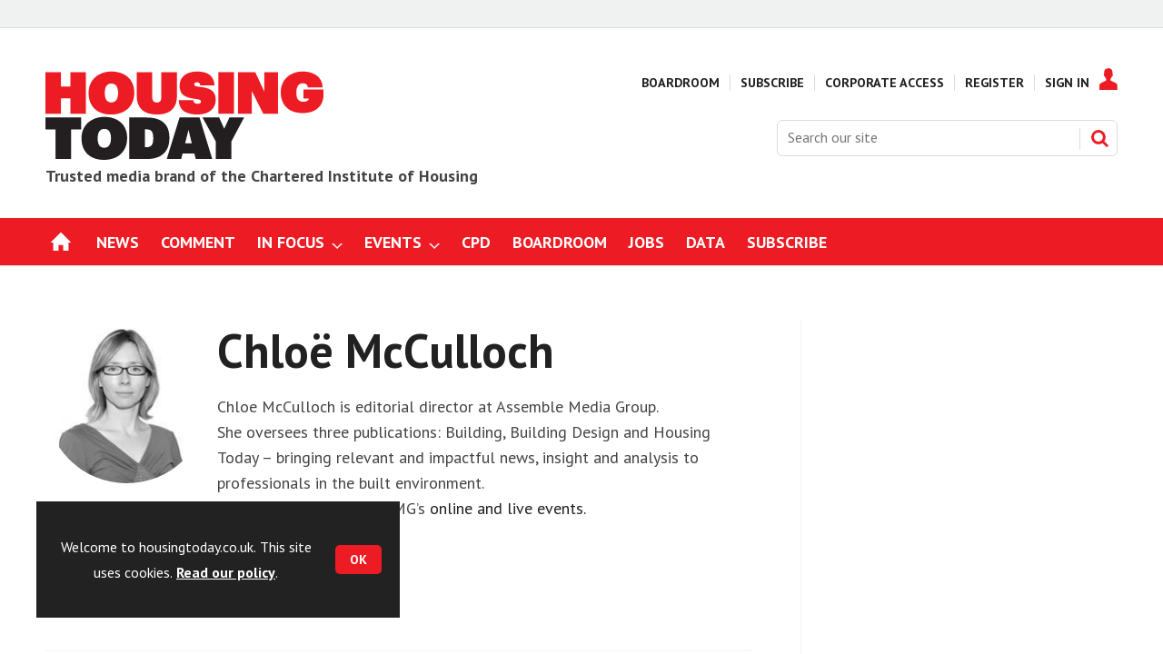

--- FILE ---
content_type: text/html; charset=utf-8
request_url: https://www.housingtoday.co.uk/chloe-mcculloch/4503057.bio
body_size: 12623
content:

<!DOCTYPE html>
<html lang="en">
<head>
	<meta charset="utf-8">
<link rel="preload" as="style" href="/Magazine/core.css?p=7875617716400879">
<link rel="preload" as="script" href="/Magazine/core.js?p=7875617716400879">
	
	



<title>Chloë McCulloch | Editorial Director | Housing Today</title>
<meta name="description" content="Chloe McCulloch is editorial director at Assemble Media Group. She oversees three publications: Building, Building Design and Housing Today – bringing relevant and impactful news, insight and analysis to professionals in the built environment. She also hosts many of AMG’s online and live events." />
<meta name="viewport" content="width=device-width, initial-scale=1" />


<meta name="momentnowdate" content="2026-02-02 18:12:41.977"/>
<meta name="momentlocale" content="en-gb"/>
<meta name="momentlocaleformat" content="D MMMM YYYY"/>
<meta name="momentrelative" content="false"/>
<meta name="momentrelativeformat" content="YYYY,MM,DD"/>
<meta name="momentrelativemorethan" content="10"/>

	
	<meta name="blockthis" content="blockGA" />
<meta name="showwallpaper" content="true" />
<meta name="navcode" content="3916" />
<meta name="primarynavigation" content="Home" />
<link rel="canonical" href="https://www.housingtoday.co.uk/chloe-mcculloch/4503057.bio" />
	
<meta property="og:site_name" content="Housing Today" />
<meta property="og:url" content="https://www.housingtoday.co.uk/chloe-mcculloch/4503057.bio"/>
<meta property="og:title" content="Chloë McCulloch | Editorial Director | Housing Today"/>
<meta property="og:description" content="Chloe McCulloch is editorial director at Assemble Media Group. She oversees three publications: Building, Building Design and Housing Today – bringing relevant and impactful news, insight and analysis to professionals in the built environment. She also hosts many of AMG’s online and live events." />
<meta property="twitter:title" content="Chloë McCulloch | Editorial Director | Housing Today"/>
<meta property="twitter:description" content="Chloe McCulloch is editorial director at Assemble Media Group. She oversees three publications: Building, Building Design and Housing Today – bringing relevant and impactful news, insight and analysis to professionals in the built environment. She also hosts many of AMG’s online and live events."/>
<meta property="twitter:card" content="summary_large_image" />
<meta property="og:image:width" content="600" />
<meta property="og:image:height" content="600" />
<meta property="og:image" content="https://d224eigjcmsomk.cloudfront.net/Pictures/600x600/P%2Fweb%2Fi%2Fp%2Fo%2Fchloemccullochblack_54496.jpg" />
<meta property="og:image:alt" content="Chloë McCulloch" />
<meta property="twitter:image:src" content="https://d224eigjcmsomk.cloudfront.net/Pictures/600x600/P%2Fweb%2Fi%2Fp%2Fo%2Fchloemccullochblack_54496.jpg" />
<meta property="twitter:image:alt" content="Chloë McCulloch" />


	
<link rel="icon" href="/magazine/dest/graphics/favicons/favicon-32x32.png" />
<!--[if IE]><link rel="shortcut icon" href="/magazine/dest/graphics/favicons/favicon.ico" /><![endif]-->
<link rel="apple-touch-icon-precomposed" href="/magazine/dest/graphics/favicons/apple-touch-icon-precomposed.png" />
<meta name="msapplication-TileImage" content="/magazine/dest/graphics/favicons/mstile-144x144.png" />
<meta name="msapplication-TileColor" content="#ffffff" />
	
	<link href="/Magazine/core.css?p=7875617716400879" rel="stylesheet" type="text/css">
<link href="/Magazine/print.css?p=7875617716400879" rel="stylesheet" type="text/css" media="print">


	
<script src="https://cdnjs.cloudflare.com/ajax/libs/jquery/3.4.1/jquery.min.js" integrity="sha256-CSXorXvZcTkaix6Yvo6HppcZGetbYMGWSFlBw8HfCJo=" crossorigin="anonymous" referrerpolicy="no-referrer"></script>
	
<script>var newLang={"more":{"default":"Show more","searchtype":"Show more","searchdates":"Show more"},"less":{"default":"Show fewer","searchtype":"Show fewer","searchdates":"Show fewer"},"show":{"default":"show"},"hide":{"default":"hide"},"caption":{"show":"show caption","hide":"hide caption"},"carousel":{"play":"play slideshow","pause":"pause slideshow"}};</script>
	<script type="text/javascript">
					var IPState = {
					
						useripstate: false,
						useripname: ''
						
					};
				</script>
<script type="text/javascript">
          
					window.dataLayer = window.dataLayer || [];
					window.dataLayer.push({'StoryID':undefined});
					window.dataLayer.push({'StoryFormatProperty':undefined});
					
					window.dataLayer.push({'StoryCategories':'null'});
					
					window.dataLayer.push({'StoryLayout':undefined});
					window.dataLayer.push({'StoryWidth':undefined});
					
					
					window.dataLayer.push({'StoryLayoutCode':undefined});
					
					window.dataLayer.push({'StoryFormatCode':'null'});
					
					window.dataLayer.push({'StoryTypeCode':'null'});
					
					window.dataLayer.push({'StoryCategoriesCodes':'null'});
					
					window.dataLayer.push({'StoryFullNavPath':'null'});
					       
					window.dataLayer.push({'UserID':undefined});
					window.dataLayer.push({'NavCode':'3916'});
					window.dataLayer.push({'MicrositeNavCode':'-1'});
					window.dataLayer.push({'NavKey':'3424'});
          
          window.dataLayer.push({'NavigationAreaNavCode':'3916'});
          </script>
<script type="text/javascript">
//dataLayer array declaration
window.dataLayer = window.dataLayer || [];
window.dataLayer.push({'loggedin':'False'});
window.dataLayer.push({'accessStatus':'Granted'});
window.dataLayer.push({'template':'Biography'});
window.dataLayer.push({'storynav':'|Main Navigation|Home|'});
window.dataLayer.push({'storycategoriescodes':undefined});
window.dataLayer.push({'storypubdate':undefined});
window.dataLayer.push({'issueDate': undefined});  
window.dataLayer.push({'contenttemplate': 'Biography'});
window.dataLayer.push({'primarynav': '|Main Navigation|Home|'});
window.dataLayer.push({'primarynavlabel': 'Home'});
window.dataLayer.push({'storysection': undefined});
window.dataLayer.push({'UserStateLoggedIn':'False'});
window.dataLayer.push({'FullNavPath':'|3423|3916|'});
window.dataLayer.push({'Bylines':undefined}); 





</script>
	<link href='https://fonts.googleapis.com/css?family=PT+Sans:400,700' rel='stylesheet' type='text/css'>



<style>
@import url(https://fonts.googleapis.com/css?family=Open+Sans:400,600);

    
.spinAdvert {
    background: #fff;
}
        
#rhcreflow-desktop .tabbedblocks{
   display: none;
}
    
/*
p a:link,
p a:visited,
h3 a:link,
h3 a:visited,
h4 a:link,
h4 a:visited {
    color: #ed1c24 !important;
}
*/	 
	 
.ad-style1 .sleeve>div {
    padding: 0;
}
	 
.pageOptions .saveStory,.pageOptions .isSaved,.pageOptions .commentIcon{
    background-repeat: no-repeat;
    background-image: url(/magazine/dest/graphics/output/sprite.css-62a9baf9.svgz);
    display: inline-block;
}

.i-social-comment-dims, .pageOptions .commentIcon {
    width: 36px;
    height: 36px;
}
.i-social-comment, .pageOptions .commentIcon {
    background-position: -514px -360px;
}
.i-social-comment-hover, .pageOptions .commentIcon:hover {
    background-position: -514px -324px;
}

.i-social-bookmark-dims, .pageOptions .saveStory {
    width: 36px;
    height: 36px;
}
.i-social-bookmark, .pageOptions .saveStory {
    background-position: -252px -450.26099999999997px;
}
.i-social-bookmark-hover, .pageOptions .saveStory:hover {
    background-position: -514px -396px;
}

.i-story-saved-dims, .pageOptions .isSaved {
    width: 36px;
    height: 36px;
}
.i-story-saved, .pageOptions .isSaved {
    background-position: -324px -450.26099999999997px;
}
.i-story-saved-hover, .pageOptions .isSaved:hover {
    background-position: -288px -450.26099999999997px;
}


a.button {
    color: #fff!important;
}
</style>

<!-- START PowerBi Styling -->
<style>
	button.bi-embed { float: right; margin-top: -15px; }

	.bi-report,
	.bi-landscape,
	.bi-portrait,
	.bi-square{
		position: relative;
		overflow: hidden;
		width: 100%;

	} 
	.bi-report{
		padding-top: 56.25%;
	}
	.bi-landscape{
		padding-top: 66.67%;
	}
	.bi-portrait{
		padding-top: 150%;
	}
	.bi-square{
		padding-top: 100%;
	}
	
	.powerbi iframe{
	border:1px solid #DCDCDC;
	}
	.bi-report iframe,
	.bi-landscape iframe,
	.bi-portrait iframe,
	.bi-square iframe { 
		position: absolute;
		top: 0;
		left: 0;
		bottom: 0;
		right: 0;
		width: 100%;
		height: 100%;
	}
</style>

<!-- END PowerBi Styling -->

<!-- Fix for AMGCS-455 -->
<style>
  @media screen and (min-width:1024px) {
    .wallpaper-applied.story-full-layout blockquote {
      margin-left: -490px;
      max-width: 980px;
    }
  }
  
  @media screen and (min-width:1280px) {
    .wallpaper-applied.story-full-layout blockquote {
      margin-left: -154px;
    }
  }
</style>

<!-- End Fix for AMGCS-455 -->

<!-- Fix for AMGCS-525 -->
<!--
<style>
.gallery.storyGallery .swiper-container .toggle-caption{
color:#ED1C24;
}
</style> -->
<!--- End Fix for AMGCS-525 -->

<style>


	.storytext .inline_gallery.style1-gallery .galleryscroll .text.content{
		border-bottom: 4px solid #ed1c24;
	}
	.storytext .spin-scroll-gallery.gallery-style-2 .hero-spin .hero-spin__main__content__container .hero-spin__main__content>div{
		border-bottom: 4px solid #ed1c24;
	}
	
	
	@media screen and (min-width: 768px){
		.story-full-layout .image_size_full.image_size_browser.caption_over_image.caption_left .inline_meta .inline_caption {
			border-left: 4px solid #ed1c24;
			
		}
	}
	
	
	@media screen and (min-width: 1024px){
		.storytext .inline_gallery.style1-gallery .galleryscroll .text.content {
			border-left: 4px solid #ed1c24;
			border-bottom:0;
		}
		.storytext .spin-scroll-gallery.gallery-style-2 .hero-spin .hero-spin__main__content__container .hero-spin__main__content>div{
			border-left: 4px solid #ed1c24;
			border-bottom:0;
		}
/* Temporary hack to remove ad space on full-width stories  */
.storytext .ad, div.storytext div.ad {
    margin-bottom: -80px;
}		
	}
	
	
	@media screen and (max-width: 1024px) {
		.masthead .mast {height: 72px;}
		
/* Temporary hack to remove ad space on full-width stories  */
.storytext .ad, div.storytext div.ad {
    margin-bottom: -40px;
}		
		}
		
</style>
<!-- patch end: AMGCS-92 --><style type="text/css">.inline_image img[width][height]:not(.zoomable-image) {contain: unset;}</style>

<style>

.gallery.storyGallery>.sleeve .swiper-container a.toggle-caption.show {
    color: #ffffff;
}

.grid .gridLayout ul li h2 {
    font-size: 1.15rem;
    line-height: 1.302rem;
}


.grid .gridLayout ul li .subSleeve .story-type .storyType, .grid .spinLayout .story-type .storyType  {
    border-radius: 4px;
    display: inline-block;
    text-decoration: none;
    vertical-align: top;
    padding: 0px 0px !important;
    background: #fff !important;
    font-size: 1.089rem;
    line-height: 1rem;
    transition: color 0ms,background-color .3s ease;
}


.grid .gridLayout ul li .subSleeve {
    padding-bottom: 10px;
}

.grid .column>* {
    margin-bottom: 22px;
}

.masthead .leaderboard {
    padding: 15px 0 15px;
}

.grid .more {
    font-weight: 700;
    font-size: 1.189rem;
}

.tabbedblocks.mostThis li {
    padding: 10px 0;
}

.grid .gridLayout ul li .subSleeve .story-type .storyType:hover, .grid .spinLayout .story-type .storyType:hover {
     color: #222;
}






@media screen and (max-width: 768px) {
#homepromtop {
    display:none;
}
.masthead .mast {height: 72px;}
}




</style>
<script>
function getMeta(str){var metas=document.getElementsByTagName('meta');for(i=0;i<metas.length;i++){if(metas[i].getAttribute("name")==str){return metas[i].getAttribute("content")}}return""}
</script>


<script>
  function getDataLayerVal(keyVal) {
    for (var i = 0; i < window.dataLayer.length; i++) {
      if (dataLayer[i][keyVal] !== undefined) {
        return dataLayer[i][keyVal];
      }
    }
  }
  function getFullNavPath(path) {
    if(getDataLayerVal(path) !== undefined) {
      getDataLayerVal(path).split('|').join(' ').trim();
    }
  }
</script>


<!-- DFP HEADER CODE -->


<script type='text/javascript'>
  var googletag = googletag || {};
  googletag.cmd = googletag.cmd || [];
  (function() {
    var gads = document.createElement('script');
    gads.async = true;
    gads.type = 'text/javascript';
    var useSSL = 'https:' == document.location.protocol;
    gads.src = (useSSL ? 'https:' : 'http:') +
      '//www.googletagservices.com/tag/js/gpt.js';
    var node = document.getElementsByTagName('script')[0];
    node.parentNode.insertBefore(gads, node);
  })();
</script>


<!-- DFP code -->
<script type='text/javascript'>

    var pchan1 = '';
    var pchan2 = '';
    var pchan3 = '';
    var pchan = dataLayer.primarynavlabel;
    var pathArray = window.location.pathname.split( '/' );
    var secondLevelLocation = pathArray[1];
    var thirdLevelLocation = pathArray[2];
    var fourthLevelLocation = pathArray[3];

    var adsurname = getDataLayerVal('surname') ? getDataLayerVal('surname') : undefined;


    // Function to extract values from <meta> elements
    function getMetaContentByName(name,content){
        var content = (content==null)?'content':content;
        return document.querySelector("meta[name='"+name+"']").getAttribute(content);
    }

    var showwallpaper; 
    if(document.querySelector('meta[name="showwallpaper"]')) {
        showwallpaper = document.querySelector('meta[name="showwallpaper"]').content;
    }
    
    googletag.cmd.push(function() {
        
        // Define a size mapping object which can be applied to the ad positions. The first parameter to addSize is a viewport size, while the second is a list of allowed ad sizes. The sizes included below match those in the examples provided in this support document.
        
        //(Used for: AdvertA, AdvertB, AdvertC, AdvertAttach)
        var mapSmallRight = googletag.sizeMapping().
        // 320, 0 (Mobile)
        addSize([320, 0], [[300, 250],[300, 75]]).
        // 768, 0 (Tablet - Portrait)
        addSize([768, 0], [[300, 250],[300, 75]]).
        // 1024, 0 (Desktop / Tablet Landscape)
        addSize([1024, 0], [[300, 250],[300, 75]]).build();
        
        //(Used for: AdvertD, AdvertE, AdvertF)
        var mapLargeRight = googletag.sizeMapping().
        // 768, 0 (Tablet - Portrait)
        addSize([768, 0], [[300, 250]]).
        // 1024, 0 (Desktop / Tablet Landscape)
        addSize([1024, 0], [[300, 250],[300, 600]]).
		  // 320, 0 (Mobile)
        addSize([320, 0], [[300, 250]]).build();

        
        //(Used for: Masthead Leaderboard;)
        var mapLB = googletag.sizeMapping().
        // 768, 0 (Tablet - Portrait)
        addSize([768, 0], [[728, 90]]).
        // 1024, 0 (Desktop / Tablet Landscape)
        addSize([1024, 0], [[970, 250],[970, 90]]).
		  // 320, 0 (Mobile)
        addSize([320, 0], [[320, 50]]).
        // 601, 0 (Small Tablet - Portrait)
        addSize([601, 0], [[468, 60]]).build();

        //(Used for: Undernav;)
        var mapUN = googletag.sizeMapping().
        // 1024, 0 (Desktop / Tablet Landscape)
        addSize([1024, 0], [[1024, 250],[1024, 90]]).
        // 768, 0 (Tablet - Portrait)
        addSize([768, 0], [[728, 90]]).
		  // 320, 0 (Mobile)
        addSize([320, 0], [[320, 50]]).
        // 601, 0 (Small Tablet - Portrait)
        addSize([601, 0], [[468, 60]]).build();		
        
        var mapWallpaper = googletag.sizeMapping().
        addSize([0, 0], []).
        // 1220, 0
        addSize([1220, 0], [1,1]).
        // 1024, 0 (Desktop / Tablet Landscape)
        addSize([1024, 0], [8,8]).
        // 768, 0 (Tablet - Portrait)
        addSize([768, 0], [8,8]).
		  // 320, 0 (Mobile)
        addSize([320, 0], [8,8]).
        // 601, 0 (Small Tablet - Portrait)
        addSize([601, 0], [8,8]).build();
        
        
        //Define the link between the page text ad container reference and the DFP inventory item code (included as `/DFP_Account_Id/Inventory_Item_Code`). The supported creative size definition is also associated based on the `sizeMapping` definitions added in the code which immediately precedes this.
        googletag.defineSlot('/20880572/amg-ht/top', [[970, 250],[970, 90],[728, 90],[468, 60],[320, 50]], 'div-gpt-ad-top').defineSizeMapping(mapLB)
            .setTargeting("pos", "top")
            .addService(googletag.pubads());
        googletag.defineSlot('/20880572/amg-ht/undernav', [[1024, 90],[1024, 250]], 'div-gpt-ad-undernav').defineSizeMapping(mapUN)
            .setTargeting("pos", "undernav")
            .addService(googletag.pubads());
		  googletag.defineSlot('/20880572/amg-ht/mpu', [[300, 250],[300, 300]], 'div-gpt-ad-mpu').defineSizeMapping(mapSmallRight)
            .setTargeting("pos", "mpu")
            .addService(googletag.pubads());
        googletag.defineSlot('/20880572/amg-ht/mpu2', [[300, 250],[300, 300],[300, 600]], 'div-gpt-ad-mpu2').defineSizeMapping(mapLargeRight)
            .setTargeting("pos", "mpu2")
            .addService(googletag.pubads());
		  googletag.defineSlot('/20880572/amg-ht/mpu3', [[300, 250],[300, 300]], 'div-gpt-ad-mpu3').defineSizeMapping(mapLargeRight)
            .setTargeting("pos", "mpu3")
            .addService(googletag.pubads());

        
        // Pass the value of the `navcode` meta element to DFP as `navcode` (to be used as a `key-value`)
		  googletag.pubads().setTargeting("navcode",getDataLayerVal('NavCode'));
        googletag.pubads().setTargeting("story",getDataLayerVal('StoryID'));
        googletag.pubads().setTargeting("cosec",getDataLayerVal('companysector'));
        googletag.pubads().setTargeting("josec",getDataLayerVal('jobsector'));
        googletag.pubads().setTargeting("jlev",getDataLayerVal('joblevel'));
        googletag.pubads().setTargeting("pchan",getDataLayerVal('primarynavlabel'));
        googletag.pubads().setTargeting("templ",getDataLayerVal('contenttemplate'));
        googletag.pubads().enableSingleRequest();
		  
		  
        var wallpaperSlot =  googletag.defineOutOfPageSlot('/20880572/amg-ht/1547653426621-0', 'div-gpt-ad-1547653426621-0').addService(googletag.pubads());
        googletag.pubads().addEventListener("slotRenderEnded",function(e){e.slot.getSlotElementId()!=wallpaperSlot.getSlotElementId()||e.isEmpty||(document.querySelector(".wallpaper-ad[data-site-width-1024]")&&(document.body.className+=" site-width-1024"),"true"===showwallpaper&&(document.body.className+=" wallpaper-applied",$(window).trigger("wallpaper:advert")))});

        googletag.pubads().collapseEmptyDivs();
        googletag.enableServices();

    });
        
        document.querySelector("#div-gpt-ad-1547653426621-0")&&showwallpaper&&(googletag.defineOutOfPageSlot("/20880572/amg-ht/1547653426621-0","div-gpt-ad-1547653426621-0").defineSizeMapping(mapWallpaper).addService(googletag.pubads()),googletag.pubads().addEventListener("slotRenderEnded",function(e){e.slot.getSlotElementId()!=wallpaperSlot.getSlotElementId()||e.isEmpty||(document.querySelector(".wallpaper-ad[data-site-width-1024]")&&(document.body.className+=" site-width-1024"),"true"===showwallpaper&&(document.body.className+=" wallpaper-applied",$(window).trigger("wallpaper:advert")))}));
        
        window.addEventListener('message', receiveMessage, false);
function receiveMessage(event) {
    if(event.data == 'wallpaper-fireplace') document.body.className+=" wallpaper-fireplace";
    if(document.body.className.match('wallpaper-fireplace')) {
        var mastHeight = document.querySelector('#masthead').offsetHeight,
        wallpaperElement = document.querySelector('.wallpaper-ad').getElementsByTagName('div')[0];
        wallpaperElement.style.top = mastHeight + 'px'
    }
}


        
</script>
<meta name="showwallpaper" content="true">


	
	<!-- ABACUS - Google Tag Manager -->
<script>(function(w,d,s,l,i){w[l]=w[l]||[];w[l].push({'gtm.start':
new Date().getTime(),event:'gtm.js'});var f=d.getElementsByTagName(s)[0],
j=d.createElement(s),dl=l!='dataLayer'?'&l='+l:'';j.async=true;j.src=
'https://www.googletagmanager.com/gtm.js?id='+i+dl;f.parentNode.insertBefore(j,f);
})(window,document,'script','dataLayer','GTM-N9ZZ3W6');</script>
<!-- End Google Tag Manager -->

<!-- AMG Google Tag Manager -->
<script>(function(w,d,s,l,i){w[l]=w[l]||[];w[l].push({'gtm.start':
new Date().getTime(),event:'gtm.js'});var f=d.getElementsByTagName(s)[0],
j=d.createElement(s),dl=l!='dataLayer'?'&l='+l:'';j.async=true;j.src=
'https://www.googletagmanager.com/gtm.js?id='+i+dl;f.parentNode.insertBefore(j,f);
})(window,document,'script','dataLayer','GTM-58F3JPL');</script>
<!-- End Google Tag Manager -->


	


</head>
<body id="biography" class="M1-master js-disabled  no-directories">
	
	<!-- Abacus Google Tag Manager (noscript) -->
<noscript><iframe src="https://www.googletagmanager.com/ns.html?id=GTM-N9ZZ3W6"
height="0" width="0" style="display:none;visibility:hidden"></iframe></noscript>
<!-- End Google Tag Manager (noscript) -->

<!-- AMG Google Tag Manager (noscript) -->
<noscript><iframe src="https://www.googletagmanager.com/ns.html?id=GTM-58F3JPL"
height="0" width="0" style="display:none;visibility:hidden"></iframe></noscript>
<!-- End Google Tag Manager (noscript) -->

	
<!--[if lte IE 10]>
<link rel="stylesheet" href="/CSS/dest/notsupported.css">
<div class="notSupported">
	<div class="sleeve">
		<span id="logo" class="vector-icon i-brand-logo i-brand-logo-dims"></span>
		<h2>
			Your browser is not supported
		</h2>
		<p>
			Sorry but it looks as if your browser is out of date. To get the best experience using our site we recommend that you upgrade or switch browsers.
		</p>
		<p class="buttonContainer">
			<a class="button" href="https://www.google.co.uk/webhp?ion=1&espv=2&ie=UTF-8#q=update+my+browser" target="_blank">Find a solution</a>
		</p>
	</div>
</div>
<![endif]-->
	<script type="text/javascript">document.body.className = document.body.className.replace('js-disabled', ''); document.cookie = "js=1; path=/";</script>
	<div id="cookiePolicy" class="container inlinePopUp" data-menu-open-pushed="true">
  <div class="inner-sleeve">
    <form method="post" action="/">
      <fieldset>
        <div>
          <p>Welcome to housingtoday.co.uk. This site uses cookies. <a href="https://housingtoday.co.uk/cookie-policy" target="_blank">Read our policy</a>.</p>
          <input type="hidden" name="cookiepolicyaccepted" value="yes" />
          <button type="submit" class="continue">OK</button>
        </div>
      </fieldset>
    </form>
  </div>
</div>


	<div id="wrapper">
		
<ul id="skiplinks"><li><a href="#wrapper_sleeve">Skip to main content</a></li><li><a href="#mainnav">Skip to navigation</a></li></ul>
		
<header id="masthead" class="masthead">
	<div class="htmlContent">
  <div id='div-gpt-ad-1547653426621-0' class="wallpaper-ad" data-site-width-1024>
<script>
googletag.cmd.push(function() { googletag.display('div-gpt-ad-1547653426621-0'); });
</script>
</div>
</div>
	
	
	<div class="leaderboard">
    <div class="ad">
<div id='div-gpt-ad-top'>
<script>
googletag.cmd.push(function() { googletag.display('div-gpt-ad-top'); });
</script>
</div>
</div>
</div>
	<div class="mast container full" role="banner" data-multi-toggle-menu>
		<div class="inner-sleeve" data-menu-open-pushed>
			<div class="mastheadLogo">
    <a href="/">
        <span class="logoIcon">
            <span class="assistive">Insert Logo text</span>
        </span></a>
		  <div>
		  <p style="margin-bottom: 0;"><strong>Trusted media brand of the Chartered Institute of Housing</strong></p></div>
	</div>
<div id="print_logo">
    <img src="/magazine/dest/graphics/logo/print_logo.png" alt="" />
</div>
<div class="mastheadMobileLogo">
    <a href="/">
        <span class="logoIcon">
            <span class="assistive">Housing Today</span>
        </span></a>
		  <div>
		  <p style="margin-bottom: 0; font-size: .54rem; line-height: .602rem;"><strong>Trusted media brand of the Chartered Institute of Housing</strong></p></div>
	</div>
			<div class="mastheadPromo"><p><strong></strong></p></div>
			<div class="mastControls">
				<nav data-multi-toggle-item="" class="mastNav loggedout hide"><span class="toggleIcon"><a href="#mastnav" data-toggle-button=""><span class="assistive">Mast navigation</span></a></span><ul id="mastnav" data-toggle-element=""><li><a href="https://www.housingtoday.co.uk/boardroom">Boardroom</a></li><li><a href="https://account.housingtoday.co.uk/subscribe">Subscribe</a></li><li><a href="https://www.housingtoday.co.uk/corporate-access">Corporate Access</a></li><li><a href="https://account.housingtoday.co.uk/register?returl=https%3a%2f%2fwww.housingtoday.co.uk">Register</a></li><li><a class="popup signIn" href="https://www.housingtoday.co.uk/sign-in">Sign In</a></li></ul></nav>
				<div class="mastheadSearch hide" data-multi-toggle-item="">
  <span class="toggleIcon">
    <a href="#search" data-toggle-button="">
      <span class="assistive">Search our site</span>
    </a>
  </span>
  <form action="https://www.housingtoday.co.uk/searchresults" method="get" id="mastsearch" data-toggle-element="">
    <fieldset>
      <div>
        <label for="search">Search our site</label>
        <input type="text" id="search" value="" name="qkeyword" class="text" placeholder="Search our site" />
        <button class="mastSearch" type="submit">Search</button>
      </div>
    </fieldset>
  </form>
</div>
				

<div class="menuToggle">
	<span class="toggleIcon"><a href="#mobilemenu" data-menu-toggle-button=""><span class="assistive">Menu</span></a></span>
</div>
			</div>
		</div>
	</div>
	<div class="menuContainer">
		<div class="mobileMenu" id="mobilemenu">
  <div class="sleeve">
    <a class="menuClose" href="#wrapper">
      <span>Close<span class="assistive"> menu</span></span>
    </a>
    <ul class="main">
      <li class="home-icon">
        <a href="https://www.housingtoday.co.uk/">
          <span>Home</span>
        </a>
      </li>
      <li class="">
        <a href="https://www.housingtoday.co.uk/news">
          <span>News</span>
        </a>
      </li>
      <li class="">
        <a href="https://www.housingtoday.co.uk/comment">
          <span>Comment</span>
        </a>
      </li>
      <li class="hasChildren ">
        <a href="https://www.housingtoday.co.uk/in-focus" aria-expanded="false">
          <span>In Focus</span>
        </a>
        <ul aria-hidden="true" class="subMenu hide">
          <li class="parentBack">
            <a class="toolbar" href="#">
              <span class="header">Back<span class="assistive"> to parent navigation item</span></span>
              <span class="btn backBtn">
                <i></i>
              </span>
            </a>
          </li>
          <li class="parentNav">
            <a href="https://www.housingtoday.co.uk/in-focus">
              <span>In Focus</span>
            </a>
          </li>
          <li class="">
            <a href="https://www.housingtoday.co.uk/in-focus/sponsored-content">
              <span>Sponsored content</span>
            </a>
          </li>
          <li class="">
            <a href="https://www.housingtoday.co.uk/in-focus/every-person-counts">
              <span>Every Person Counts</span>
            </a>
          </li>
          <li class="break">
            <a href="https://www.housingtoday.co.uk/in-focus/interviews">
              <span>Interviews</span>
            </a>
          </li>
          <li class="hasChildren ">
            <a href="https://www.housingtoday.co.uk/in-focus/programmes" aria-expanded="false">
              <span>Programmes</span>
            </a>
            <ul aria-hidden="true" class="subMenu hide">
              <li class="parentBack">
                <a class="toolbar" href="#">
                  <span class="header">Back<span class="assistive"> to parent navigation item</span></span>
                  <span class="btn backBtn">
                    <i></i>
                  </span>
                </a>
              </li>
              <li class="parentNav">
                <a href="https://www.housingtoday.co.uk/in-focus/programmes">
                  <span>Programmes</span>
                </a>
              </li>
              <li class="">
                <a href="https://www.housingtoday.co.uk/in-focus/programmes/buildings-design-and-specification">
                  <span>Buildings, design and specification</span>
                </a>
              </li>
              <li class="">
                <a href="https://www.housingtoday.co.uk/in-focus/programmes/construction-business-strategy-risk-and-regulations">
                  <span>Construction business: Strategy, risk and regulations</span>
                </a>
              </li>
              <li class="">
                <a href="https://www.housingtoday.co.uk/in-focus/programmes/digital-construction">
                  <span>Digital construction</span>
                </a>
              </li>
              <li class="">
                <a href="https://www.housingtoday.co.uk/in-focus/programmes/housing">
                  <span>Housing</span>
                </a>
              </li>
              <li class="">
                <a href="https://www.housingtoday.co.uk/in-focus/programmes/net-zero-and-energy">
                  <span>Net zero and energy</span>
                </a>
              </li>
              <li class="">
                <a href="https://www.housingtoday.co.uk/in-focus/programmes/social-value">
                  <span>Social value</span>
                </a>
              </li>
            </ul>
          </li>
        </ul>
      </li>
      <li class="hasChildren ">
        <a href="https://events.assemblemediagroup.co.uk/" class="newWindow" aria-expanded="false">
          <span>Events</span>
        </a>
        <ul aria-hidden="true" class="subMenu hide">
          <li class="parentBack">
            <a class="toolbar" href="#">
              <span class="header">Back<span class="assistive"> to parent navigation item</span></span>
              <span class="btn backBtn">
                <i></i>
              </span>
            </a>
          </li>
          <li class="parentNav">
            <a href="https://events.assemblemediagroup.co.uk/" class="newWindow">
              <span>Events</span>
            </a>
          </li>
          <li class="">
            <a href="https://events.assemblemediagroup.co.uk/" class="newWindow">
              <span>Webinars & conferences</span>
            </a>
          </li>
          <li class="">
            <a href="https://awards.bdonline.co.uk/" class="newWindow">
              <span>Architect of the Year Awards</span>
            </a>
          </li>
          <li class="">
            <a href="https://building-awards.com/" class="newWindow">
              <span>Building Awards</span>
            </a>
          </li>
          <li class="">
            <a href="https://www.housingtoday.co.uk/events/housing-today-live-2025">
              <span>Housing Today Live 2025</span>
            </a>
          </li>
        </ul>
      </li>
      <li class="">
        <a href="https://www.housingtoday.co.uk/cpd">
          <span>CPD</span>
        </a>
      </li>
      <li class="">
        <a href="https://www.housingtoday.co.uk/boardroom">
          <span>Boardroom</span>
        </a>
      </li>
      <li class="">
        <a href="https://www.housingtoday.co.uk/jobs">
          <span>Jobs</span>
        </a>
      </li>
      <li class="">
        <a href="https://www.housingtoday.co.uk/data">
          <span>Data</span>
        </a>
      </li>
      <li class="">
        <a href="https://account.housingtoday.co.uk/subscribe">
          <span>Subscribe</span>
        </a>
      </li>
    </ul>
    
  </div>
</div>
<div class="mobileMenuClose"></div>
		<div id="mainnav" class="desktopNavigation container" data-menu-open-pushed=""><div class="dropdown vanityPanel"><div class="inner-sleeve"></div></div><div class="inner-sleeve"><ul class="main preJS"><li data-navcode="3916" data-rootnavcode="3916" class="current home-icon"><a href="https://www.housingtoday.co.uk/"><span>Home</span></a></li><li data-navcode="3460" data-rootnavcode="3460"><a href="https://www.housingtoday.co.uk/news"><span>News</span></a></li><li data-navcode="3461" data-rootnavcode="3461"><a href="https://www.housingtoday.co.uk/comment"><span>Comment</span></a></li><li data-navcode="3462" data-rootnavcode="3462" class="hasChildren twoSubNav"><a href="https://www.housingtoday.co.uk/in-focus"><span>In Focus</span></a><div class="dropdown"><div class="inner-sleeve"><ul><li class="subnav"><ul><li data-navcode="3500" data-rootnavcode="3462" class=""><a href="https://www.housingtoday.co.uk/in-focus/sponsored-content"><span>Sponsored content</span></a></li><li data-navcode="4079" data-rootnavcode="3462" class=""><a href="https://www.housingtoday.co.uk/in-focus/every-person-counts"><span>Every Person Counts</span></a></li><li data-navcode="4096" data-rootnavcode="3462" class="break"><a href="https://www.housingtoday.co.uk/in-focus/interviews"><span>Interviews</span></a></li></ul></li><li class="subnav"><ul><li data-navcode="4013" data-rootnavcode="3462" class=""><a href="https://www.housingtoday.co.uk/in-focus/programmes"><span>Programmes</span></a><ul><li data-navcode="3893" data-rootnavcode="3462" class=""><a href="https://www.housingtoday.co.uk/in-focus/programmes/buildings-design-and-specification"><span>Buildings, design and specification</span></a></li><li data-navcode="3892" data-rootnavcode="3462" class=""><a href="https://www.housingtoday.co.uk/in-focus/programmes/construction-business-strategy-risk-and-regulations"><span>Construction business: Strategy, risk and regulations</span></a></li><li data-navcode="3889" data-rootnavcode="3462" class=""><a href="https://www.housingtoday.co.uk/in-focus/programmes/digital-construction"><span>Digital construction</span></a></li><li data-navcode="3837" data-rootnavcode="3462" class=""><a href="https://www.housingtoday.co.uk/in-focus/programmes/housing"><span>Housing</span></a></li><li data-navcode="3890" data-rootnavcode="3462" class=""><a href="https://www.housingtoday.co.uk/in-focus/programmes/net-zero-and-energy"><span>Net zero and energy</span></a></li><li data-navcode="3894" data-rootnavcode="3462" class=""><a href="https://www.housingtoday.co.uk/in-focus/programmes/social-value"><span>Social value</span></a></li></ul></li></ul></li></ul></div></div></li><li data-navcode="3466" data-rootnavcode="3466" class="hasChildren oneSubNav"><a href="https://events.assemblemediagroup.co.uk/" class="newWindow"><span>Events</span></a><div class="dropdown"><div class="inner-sleeve"><ul><li class="subnav"><ul><li data-navcode="3935" data-rootnavcode="3466" class=""><a href="https://events.assemblemediagroup.co.uk/" class="newWindow"><span>Webinars & conferences</span></a></li><li data-navcode="3936" data-rootnavcode="3466" class=""><a href="https://awards.bdonline.co.uk/" class="newWindow"><span>Architect of the Year Awards</span></a></li><li data-navcode="3937" data-rootnavcode="3466" class=""><a href="https://building-awards.com/" class="newWindow"><span>Building Awards</span></a></li><li data-navcode="4113" data-rootnavcode="3466" class=""><a href="https://www.housingtoday.co.uk/events/housing-today-live-2025"><span>Housing Today Live 2025</span></a></li></ul></li><li class="htmlBlock"><div><div class="column">
<p><center><a href="https://building-the-future-conference.co.uk/live/en/page/home">
<img src="https://d224eigjcmsomk.cloudfront.net/Pictures/1200xAny/P/web/v/v/y/addasubheading1_481332_crop.png" alt="W3Schools.com" width="400px">
</a></center></p>
</div> 
<div class="column">
<p><center><a href="https://building-awards.com/2025/en/page/home">
<img src="https://d3sux4fmh2nu8u.cloudfront.net/Pictures/480xAny/P/web/a/z/p/ba25logofinalsepereatedelements0301modified_597572.png" alt="W3Schools.com" width="200px">
</a></center></p>
</div> 
<div class="column">
<p><center><a href="https://events.assemblemediagroup.co.uk/">
<img src="https://d3sux4fmh2nu8u.cloudfront.net/Pictures/1200xAny/P/web/a/z/p/eventsongrey1_71909.jpg" alt="W3Schools.com" width="750px">
</a></center></p>
</div></div></li></ul></div></div></li><li data-navcode="3464" data-rootnavcode="3464"><a href="https://www.housingtoday.co.uk/cpd"><span>CPD</span></a></li><li data-navcode="4045" data-rootnavcode="4045"><a href="https://www.housingtoday.co.uk/boardroom"><span>Boardroom</span></a></li><li data-navcode="4100" data-rootnavcode="4100"><a href="https://www.housingtoday.co.uk/jobs"><span>Jobs</span></a></li><li data-navcode="4129" data-rootnavcode="4129"><a href="https://www.housingtoday.co.uk/data"><span>Data</span></a></li><li data-navcode="3884" data-rootnavcode="3884"><a href="https://account.housingtoday.co.uk/subscribe"><span>Subscribe</span></a></li><li class="more hide"><a href="#mobilemenu" data-menu-toggle-button="" aria-expanded="false"><span>
                More from<span class="assistive"> navigation items</span></span></a></li></ul></div></div><div class="desktopNavigationSpace"></div>
	</div>
</header>


<div class="ad-style1 showMenuPushed">
    <div class="sleeve">     
<div class="spinAdvert">
    <div class="ad">
<div id='div-gpt-ad-undernav'>
<script>
googletag.cmd.push(function() { googletag.display('div-gpt-ad-undernav'); });
</script>
</div>
</div>
</div>
</div>
</div>







		<div id="wrapper_sleeve" data-menu-open-pushed>
			
			<div id="columns" class="container">
				<div id="colwrapper" class="inner-sleeve">
					<div id="colmain" role="main">
						<div id="content">
							<div id="content_sleeve">
								
	<div class="contentWrapper"><div class="bioIntro"><div class="inlineLeft"><img alt="Chloë McCulloch" loading="lazy" sizes="(max-width:767px) 80px, 180px" src="https://d224eigjcmsomk.cloudfront.net/Pictures/80x80/P/Pictures%2Fweb%2Fi%2Fp%2Fo%2Fchloemccullochblack_54496.jpg" srcset="https://d224eigjcmsomk.cloudfront.net/Pictures/80x80/P/Pictures%2Fweb%2Fi%2Fp%2Fo%2Fchloemccullochblack_54496.jpg 80w,https://d224eigjcmsomk.cloudfront.net/Pictures/180x180/P/Pictures%2Fweb%2Fi%2Fp%2Fo%2Fchloemccullochblack_54496.jpg 180w" width="80" height="80" class="lazyloaded" /></div><div class="details"><h1>Chloë McCulloch</h1><p>Chloe McCulloch is editorial director at Assemble Media Group.<br> She oversees three publications: Building, Building Design and Housing Today – bringing relevant and impactful news, insight and analysis to professionals in the built environment. <br>She also hosts many of AMG’s <a href="https://events.assemblemediagroup.co.uk/">online and live events.</a></p><div class="socialMediaLinks">
  <ul>
    <li class="social-media-title">Follow</li>
    <li><a href="https://twitter.com/#!/chloemcculloch1" class="twitter" target="_blank"></a></li>
    <li><a class="linkedin" href="https://www.linkedin.com/in/chloe-mcculloch-3b762722" target="_blank"></a></li>
  </ul>
</div></div></div><div class="contactInfo"><h2>Contact info</h2><dl><dt>Tel:</dt><dd>020 3011 3140</dd><dt>Email:</dt><dd><a href="mailto:chloe.mcculloch@assemblemediagroup.co.uk">chloe.mcculloch@assemblemediagroup.co.uk</a></dd></dl></div></div>
 

							</div>
						</div>
					</div>
					<div id="rightcolumn" class="fixedrightcolumn rightcolumn">
						<div id="rightcolumn_sleeve">
							
							<div class="spinAdvert">
<div class="ad">
<div id='div-gpt-ad-mpu'>
<script>
googletag.cmd.push(function() { googletag.display('div-gpt-ad-mpu'); });
</script>
</div>
</div>
</div>
<p>&nbsp;</p>




							
							
							<div id="rhcreflow-desktop">
								<div class="tab-widget-3" data-reflow-content="" data-ajax-load-content="" data-url="/ajax/most?rhs=1&storypage=1"></div>
							</div>
							
<div class="spinAdvert">
<div class="ad stickyAd">
<div id='div-gpt-ad-mpu2'>
<script>
googletag.cmd.push(function() { googletag.display('div-gpt-ad-mpu2'); });
</script>
</div>
</div>
</div>
<p> &nbsp; </p>

							
						</div>
					</div>
				</div>
			</div>
			
			
			

<div class="footer_ad">
	<div class="footer_ad_strip">
		<div class="ad">
			
		</div>
	</div>
</div>
			
<div id="footer" class="footer" role="contentinfo">
	<div class="container footerTopNavPageText">
		<div class="inner-sleeve">
			<div class="nav topNav"><ul><li class="first"><a href="https://www.housingtoday.co.uk/topics-a-z">Topics A-Z</a></li><li class=""><a href="https://www.housingtoday.co.uk/writers-a-z">Writers A-Z</a></li><li class=""><a href="https://www.housingtoday.co.uk/corporate-access">Corporate Access</a></li><li class="last"><a href="https://account.housingtoday.co.uk/subscribe">Subscribe</a></li></ul></div><div class="footerSocial">
    <span class="footerSocialText"><strong>Find us on social media:</strong></span>
    <ul>
        <li class="footerSocialFacebook">
            <a href="https://www.facebook.com/Housingtodayuk" target="_blank" title="Connect with us on Facebook"></a>
        </li>
        <li class="footerSocialTwitter">
            <a href="https://twitter.com/housing_today" target="_blank" title="Connect with us on Twitter"></a>
        </li>
        <li class="footerSocialLinkedin">
            <a href="https://www.linkedin.com/company/housing-today" target="_blank" title="Connect with us on LinkedIn"></a>
        </li>
        <li class="footerSocialEmail">
            <a href="/contact-us" title="Email us"></a>
        </li>
        <!--<li class="footerSocialYoutube">
            <a href="#" title="Connect with us on Youtube"></a>
        </li>
        <li class="footerSocialVimeo">
            <a href="#" title="Connect with us on Vimeo"></a>
        </li>
        <li class="footerSocialGoogle">
            <a href="#" title="Connect with us on Google"></a>
        </li>
        <li class="footerSocialPinterest">
            <a href="https://www.pinterest.com/buildingmag/" target="_blank" title="Connect with us on Pinterest"></a>
        </li>
		  </li>
        <li class="footerSocialBluesky">
            <a href="https://bsky.app/profile/housingtoday.bsky.social" target="_blank" title="Connect with us on Blue Sky"></a>
       <!-- <li class="footerSocialInstagram">
            <a href="#" title="Connect with us on Instagram"></a>
        </li>-->
    </ul>
</div>
		</div>
	</div>
	<div class="container bottomNav"><div class="inner-sleeve"><ul><li class="first">© Housing Today 2023</li><li><a href="https://www.housingtoday.co.uk/contact-us">Contact us</a></li><li><a href="https://www.housingtoday.co.uk/advertise">Advertise</a></li><li><a href="https://www.housingtoday.co.uk/about-us">About us</a></li><li><a href="https://www.housingtoday.co.uk/privacy-policy">Privacy Policy</a></li><li><a href="https://www.housingtoday.co.uk/privacy-policy">Cookie Policy</a></li><li class="last"><a href="https://www.housingtoday.co.uk/terms-and-conditions">Terms and Conditions</a></li></ul></div></div>		
	<div class="bottom">
		<div class="container footerBottomNavPageText">
			<div class="inner-sleeve">
				
				<p class="webvision">Site powered by <a href="https://www.abacusemedia.com/webvisioncloud">Webvision Cloud</a></p>
			</div>
		</div>
	</div>
</div>

		</div>
	</div>
	<script src="/Magazine/core.js?p=7875617716400879" defer></script>
	

	

	
</body>
</html>

--- FILE ---
content_type: text/html; charset=utf-8
request_url: https://www.google.com/recaptcha/api2/aframe
body_size: 183
content:
<!DOCTYPE HTML><html><head><meta http-equiv="content-type" content="text/html; charset=UTF-8"></head><body><script nonce="hbgYYRZnF_0k4vqhOFTMMg">/** Anti-fraud and anti-abuse applications only. See google.com/recaptcha */ try{var clients={'sodar':'https://pagead2.googlesyndication.com/pagead/sodar?'};window.addEventListener("message",function(a){try{if(a.source===window.parent){var b=JSON.parse(a.data);var c=clients[b['id']];if(c){var d=document.createElement('img');d.src=c+b['params']+'&rc='+(localStorage.getItem("rc::a")?sessionStorage.getItem("rc::b"):"");window.document.body.appendChild(d);sessionStorage.setItem("rc::e",parseInt(sessionStorage.getItem("rc::e")||0)+1);localStorage.setItem("rc::h",'1770055969541');}}}catch(b){}});window.parent.postMessage("_grecaptcha_ready", "*");}catch(b){}</script></body></html>